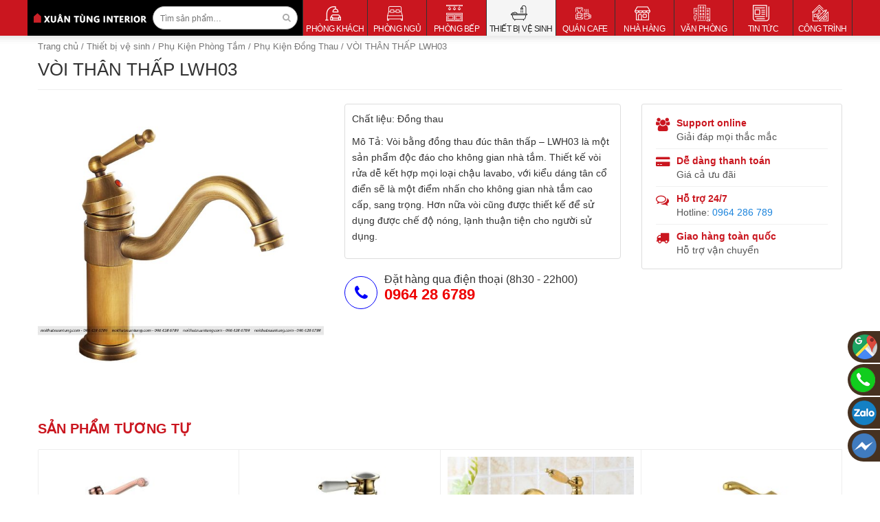

--- FILE ---
content_type: text/html; charset=UTF-8
request_url: https://noithatxuantung.com/voi-than-thap-lwh03/
body_size: 6542
content:
<!DOCTYPE html><html lang="vi"><head><meta charset="UTF-8" > <!--[if lt IE 9]><script src="https://noithatxuantung.com/wp-content/themes/nc_theme/assets/js/html5shiv.min.js" type="text/javascript"></script><![endif]--><meta name="viewport" content="width=device-width, initial-scale=1.0" ><link rel="profile" href="https://gmpg.org/xfn/11" ><link rel="pingback" href="https://noithatxuantung.com/xmlrpc.php" ><link rel="icon" type="image/png" href="https://noithatxuantung.com/wp-content/uploads/2021/08/cropped-Untitled-1-1.png"><link media="all" href="https://noithatxuantung.com/wp-content/cache/autoptimize/css/autoptimize_7c95e2d166d9401fb780b274ab885e15.css" rel="stylesheet" /><link media="only screen and (max-width: 768px)" href="https://noithatxuantung.com/wp-content/cache/autoptimize/css/autoptimize_541e2ced151704f4ff1844c6de47ec02.css" rel="stylesheet" /><title>VÒI THÂN THẤP LWH03 &#8211; Nội thất XUÂN TÙNG</title><meta name='robots' content='max-image-preview:large' /><link rel="alternate" type="application/rss+xml" title="Dòng thông tin Nội thất XUÂN TÙNG &raquo;" href="https://noithatxuantung.com/feed/" /><link rel="alternate" type="application/rss+xml" title="Dòng phản hồi Nội thất XUÂN TÙNG &raquo;" href="https://noithatxuantung.com/comments/feed/" /><link rel="alternate" type="application/rss+xml" title="Nội thất XUÂN TÙNG &raquo; VÒI THÂN THẤP LWH03 Dòng phản hồi" href="https://noithatxuantung.com/voi-than-thap-lwh03/feed/" /><meta name="theme-color" content="#fd8e4a"><link rel="https://api.w.org/" href="https://noithatxuantung.com/wp-json/" /><link rel="alternate" type="application/json" href="https://noithatxuantung.com/wp-json/wp/v2/product/5849" /><link rel="canonical" href="https://noithatxuantung.com/voi-than-thap-lwh03/" /><link rel="alternate" type="application/json+oembed" href="https://noithatxuantung.com/wp-json/oembed/1.0/embed?url=https%3A%2F%2Fnoithatxuantung.com%2Fvoi-than-thap-lwh03%2F" /><link rel="alternate" type="text/xml+oembed" href="https://noithatxuantung.com/wp-json/oembed/1.0/embed?url=https%3A%2F%2Fnoithatxuantung.com%2Fvoi-than-thap-lwh03%2F&#038;format=xml" /> <noscript><style>.woocommerce-product-gallery{ opacity: 1 !important; }</style></noscript>  <script async src="https://www.googletagmanager.com/gtag/js?id=UA-144209300-1"></script> <script>window.dataLayer = window.dataLayer || [];
  function gtag(){dataLayer.push(arguments);}
  gtag('js', new Date());

  gtag('config', 'UA-144209300-1');</script> </head><body data-rsssl=1 class="product-template-default single single-product postid-5849 theme-nc_theme woocommerce woocommerce-page woocommerce-no-js full-width has-banner"> <!--[if lt IE 9]><p class="browsehappy alert alert-danger">You are using an outdated browser. Please <a class="alert-link" href="http://browsehappy.com/">upgrade your browser</a> to improve your experience.</p><![endif]--><nav class="navbar main-navigation" role="navigation"><div class="nav overlay nc_button" data-off="nc-block-hidden" data-body="overflow"></div><div class="navbar-default large-device"><div class="nc-theme-rows"><div id="row-1" class="row logo-row standard container clearfix"><div id="col-1" class=" col-xm-6 col-xs-4 clearboth"><div id="item-1" class="nc-theme clearfix widget_media_image logo widget_media_image"><a href="/"><img width="500" height="115" src="https://noithatxuantung.com/wp-content/uploads/2021/08/XTI-1.png" class="image wp-image-6746  attachment-full size-full" alt="VÒI THÂN THẤP LWH03" loading="lazy" style="max-width: 100%; height: auto;" title="VÒI THÂN THẤP LWH03" /></a></div><div id="item-2" class="nc-theme clearfix wc_product_search nav-search woocommerce widget_product_search"><div class="wrap form"><form role="search" method="get" class="woocommerce-product-search search-form" action="https://noithatxuantung.com/"> <label class="screen-reader-text" for="woocommerce-product-search-field-0">Tìm kiếm:</label> <input type="search" id="woocommerce-product-search-field-0" class="search-field" placeholder="Tìm sản phẩm&hellip;" value="" name="s" /> <button type="submit" value="Tìm kiếm"><i class="fa fa-search"></i></button> <input type="hidden" name="post_type" value="product" /></form></div></div></div><div id="col-2" class=" col-xm-6 col-xs-8 clearboth"><div id="item-2" class="nc-theme clearfix nav_menu  widget_nav_menu"><div class="menu-main-menu-container"><ul id="menu-main-menu" class="menu"><li id="menu-item-409" class="menu-item menu-item-type-taxonomy menu-item-object-product_cat menu-item-409"><a href="https://noithatxuantung.com/phong-khach/" class="menu-image-title-after menu-image-hovered"><span class='menu-image-hover-wrapper'><img width="23" height="23" src="https://noithatxuantung.com/wp-content/uploads/2021/08/icon-menu-living-room.png" class="menu-image menu-image-title-after" alt="VÒI THÂN THẤP LWH03" loading="lazy" title="VÒI THÂN THẤP LWH03" /><img width="23" height="23" src="https://noithatxuantung.com/wp-content/uploads/2021/08/icon-menu-phong-khach-hover.png" class="hovered-image menu-image-title-after" alt="VÒI THÂN THẤP LWH03" loading="lazy" style="margin-left: -23px;" title="VÒI THÂN THẤP LWH03" /></span><span class="menu-image-title">Phòng khách</span></a></li><li id="menu-item-410" class="menu-item menu-item-type-taxonomy menu-item-object-product_cat menu-item-410"><a href="https://noithatxuantung.com/phong-ngu/" class="menu-image-title-after menu-image-hovered"><span class='menu-image-hover-wrapper'><img width="23" height="23" src="https://noithatxuantung.com/wp-content/uploads/2021/08/icon-menu-phong-ngu.png" class="menu-image menu-image-title-after" alt="VÒI THÂN THẤP LWH03" loading="lazy" title="VÒI THÂN THẤP LWH03" /><img width="23" height="23" src="https://noithatxuantung.com/wp-content/uploads/2021/08/icon-menu-phong-ngu-hover.png" class="hovered-image menu-image-title-after" alt="VÒI THÂN THẤP LWH03" loading="lazy" style="margin-left: -23px;" title="VÒI THÂN THẤP LWH03" /></span><span class="menu-image-title">Phòng ngủ</span></a></li><li id="menu-item-408" class="menu-item menu-item-type-taxonomy menu-item-object-product_cat menu-item-408"><a href="https://noithatxuantung.com/phong-bep/" class="menu-image-title-after menu-image-hovered"><span class='menu-image-hover-wrapper'><img width="24" height="24" src="https://noithatxuantung.com/wp-content/uploads/2021/08/icon-menu-phong-bep.png" class="menu-image menu-image-title-after" alt="VÒI THÂN THẤP LWH03" loading="lazy" title="VÒI THÂN THẤP LWH03" /><img width="24" height="24" src="https://noithatxuantung.com/wp-content/uploads/2021/08/icon-menu-phong-bep-hover.png" class="hovered-image menu-image-title-after" alt="VÒI THÂN THẤP LWH03" loading="lazy" style="margin-left: -24px;" title="VÒI THÂN THẤP LWH03" /></span><span class="menu-image-title">Phòng bếp</span></a></li><li id="menu-item-412" class="menu-item menu-item-type-taxonomy menu-item-object-product_cat current-product-ancestor menu-item-412"><a href="https://noithatxuantung.com/thiet-bi-ve-sinh/" class="menu-image-title-after menu-image-hovered"><span class='menu-image-hover-wrapper'><img width="24" height="24" src="https://noithatxuantung.com/wp-content/uploads/2021/08/icon-menu-thiet-bi-ve-sinh.png" class="menu-image menu-image-title-after" alt="VÒI THÂN THẤP LWH03" loading="lazy" title="VÒI THÂN THẤP LWH03" /><img width="24" height="24" src="https://noithatxuantung.com/wp-content/uploads/2021/08/icon-menu-thiet-bi-ve-sinh-hover.png" class="hovered-image menu-image-title-after" alt="VÒI THÂN THẤP LWH03" loading="lazy" style="margin-left: -24px;" title="VÒI THÂN THẤP LWH03" /></span><span class="menu-image-title">Thiết bị vệ sinh</span></a></li><li id="menu-item-411" class="menu-item menu-item-type-taxonomy menu-item-object-product_cat menu-item-411"><a href="https://noithatxuantung.com/coffee-shop/" class="menu-image-title-after menu-image-hovered"><span class='menu-image-hover-wrapper'><img width="23" height="23" src="https://noithatxuantung.com/wp-content/uploads/2021/08/icon-menu-cafe.png" class="menu-image menu-image-title-after" alt="VÒI THÂN THẤP LWH03" loading="lazy" title="VÒI THÂN THẤP LWH03" /><img width="23" height="23" src="https://noithatxuantung.com/wp-content/uploads/2021/08/icon-menu-cafe-hover.png" class="hovered-image menu-image-title-after" alt="VÒI THÂN THẤP LWH03" loading="lazy" style="margin-left: -23px;" title="VÒI THÂN THẤP LWH03" /></span><span class="menu-image-title">Quán cafe</span></a></li><li id="menu-item-407" class="menu-item menu-item-type-taxonomy menu-item-object-product_cat menu-item-407"><a href="https://noithatxuantung.com/nha-hang/" class="menu-image-title-after menu-image-hovered"><span class='menu-image-hover-wrapper'><img width="23" height="23" src="https://noithatxuantung.com/wp-content/uploads/2021/08/icon-menu-nha-hang.png" class="menu-image menu-image-title-after" alt="VÒI THÂN THẤP LWH03" loading="lazy" title="VÒI THÂN THẤP LWH03" /><img width="23" height="23" src="https://noithatxuantung.com/wp-content/uploads/2021/08/icon-menu-nha-hang-hover.png" class="hovered-image menu-image-title-after" alt="VÒI THÂN THẤP LWH03" loading="lazy" style="margin-left: -23px;" title="VÒI THÂN THẤP LWH03" /></span><span class="menu-image-title">Nhà hàng</span></a></li><li id="menu-item-413" class="menu-item menu-item-type-taxonomy menu-item-object-product_cat menu-item-413"><a href="https://noithatxuantung.com/van-phong/" class="menu-image-title-after menu-image-hovered"><span class='menu-image-hover-wrapper'><img width="24" height="24" src="https://noithatxuantung.com/wp-content/uploads/2021/08/icon-menu-van-phong.png" class="menu-image menu-image-title-after" alt="VÒI THÂN THẤP LWH03" loading="lazy" title="VÒI THÂN THẤP LWH03" /><img width="24" height="24" src="https://noithatxuantung.com/wp-content/uploads/2021/08/icon-menu-van-phong-hover.png" class="hovered-image menu-image-title-after" alt="VÒI THÂN THẤP LWH03" loading="lazy" style="margin-left: -24px;" title="VÒI THÂN THẤP LWH03" /></span><span class="menu-image-title">Văn phòng</span></a></li><li id="menu-item-405" class="menu-item menu-item-type-taxonomy menu-item-object-category menu-item-405"><a href="https://noithatxuantung.com/category/tin-tuc/" class="menu-image-title-after menu-image-hovered"><span class='menu-image-hover-wrapper'><img width="24" height="24" src="https://noithatxuantung.com/wp-content/uploads/2021/08/icon-menu-tin-tuc.png" class="menu-image menu-image-title-after" alt="VÒI THÂN THẤP LWH03" loading="lazy" title="VÒI THÂN THẤP LWH03" /><img width="24" height="24" src="https://noithatxuantung.com/wp-content/uploads/2021/08/icon-menu-tin-tuc-hover.png" class="hovered-image menu-image-title-after" alt="VÒI THÂN THẤP LWH03" loading="lazy" style="margin-left: -24px;" title="VÒI THÂN THẤP LWH03" /></span><span class="menu-image-title">Tin tức</span></a></li><li id="menu-item-3329" class="menu-item menu-item-type-taxonomy menu-item-object-portfolio_cat menu-item-3329"><a href="https://noithatxuantung.com/cong-trinh/" class="menu-image-title-after menu-image-hovered"><span class='menu-image-hover-wrapper'><img width="24" height="24" src="https://noithatxuantung.com/wp-content/uploads/2021/08/icon-menu-cong-trinh.png" class="menu-image menu-image-title-after" alt="VÒI THÂN THẤP LWH03" loading="lazy" title="VÒI THÂN THẤP LWH03" /><img width="24" height="24" src="https://noithatxuantung.com/wp-content/uploads/2021/08/icon-menu-cong-trinh-hover.png" class="hovered-image menu-image-title-after" alt="VÒI THÂN THẤP LWH03" loading="lazy" style="margin-left: -24px;" title="VÒI THÂN THẤP LWH03" /></span><span class="menu-image-title">Công trình</span></a></li></ul></div></div></div></div></div></div><div class="navbar-default mobile-device"><div class="nc-theme-rows"><div id="row-1" class="row standard container clearfix"><div id="col-1" class="col-xs-12 clearboth"><div id="item-2" class="nc-theme clearfix widget_media_image logo-i widget_media_image"><a href="/"><img width="500" height="115" src="https://noithatxuantung.com/wp-content/uploads/2021/08/XTI-1-1.png" class="image wp-image-6757  attachment-full size-full" alt="VÒI THÂN THẤP LWH03" loading="lazy" style="max-width: 100%; height: auto;" title="VÒI THÂN THẤP LWH03" /></a></div></div></div></div></div></nav><div id="page" class="container hfeed site"><div id="content" class="site-content row"><section id="primary" class="content-area col-xs-12 col-sm-8 clearfix"><main id="main" class="site-main" role="main"><nav class="woocommerce-breadcrumb"><a href="https://noithatxuantung.com">Trang chủ</a>&nbsp;&#47;&nbsp;<a href="https://noithatxuantung.com/thiet-bi-ve-sinh/">Thiết bị vệ sinh</a>&nbsp;&#47;&nbsp;<a href="https://noithatxuantung.com/phu-kien-phong-tam/">Phụ Kiện Phòng Tắm</a>&nbsp;&#47;&nbsp;<a href="https://noithatxuantung.com/phu-kien-dong-thau/">Phụ Kiện Đồng Thau</a>&nbsp;&#47;&nbsp;VÒI THÂN THẤP LWH03</nav><div id="product-5849" class="product-5849 product-wrap nc-product clearfix"><div class="content-area clearfix"><div class="product-top clearfix"><div class="woocommerce-notices-wrapper"></div><header class="entry-header"><h1 class="entry-title"><a href="https://noithatxuantung.com/voi-than-thap-lwh03/" rel="bookmark">VÒI THÂN THẤP LWH03</a></h1></header><div class="summary col-xs-12 col-sm-9 clearfix"><div class="product-summary col-xs-12 col-sm-6"><div class="woocommerce-product-gallery woocommerce-product-gallery--with-images woocommerce-product-gallery--columns-4 images" data-columns="4" style="opacity: 0; transition: opacity .25s ease-in-out;"><figure class="woocommerce-product-gallery__wrapper"><div data-thumb="https://noithatxuantung.com/wp-content/uploads/2019/10/WeChat-005-100x100.jpg" data-thumb-alt="" class="woocommerce-product-gallery__image"><a href="https://noithatxuantung.com/wp-content/uploads/2019/10/WeChat-005.jpg"><img width="600" height="600" src="https://noithatxuantung.com/wp-content/uploads/2019/10/WeChat-005-600x600.jpg" class="wp-post-image" alt="VÒI THÂN THẤP LWH03" loading="lazy" title="VÒI THÂN THẤP LWH03" data-caption="" data-src="https://noithatxuantung.com/wp-content/uploads/2019/10/WeChat-005.jpg" data-large_image="https://noithatxuantung.com/wp-content/uploads/2019/10/WeChat-005.jpg" data-large_image_width="1200" data-large_image_height="1200" srcset="https://noithatxuantung.com/wp-content/uploads/2019/10/WeChat-005-600x600.jpg 600w, https://noithatxuantung.com/wp-content/uploads/2019/10/WeChat-005-768x768.jpg 768w, https://noithatxuantung.com/wp-content/uploads/2019/10/WeChat-005-300x300.jpg 300w, https://noithatxuantung.com/wp-content/uploads/2019/10/WeChat-005-100x100.jpg 100w, https://noithatxuantung.com/wp-content/uploads/2019/10/WeChat-005.jpg 1200w" sizes="(max-width: 600px) 100vw, 600px" /></a></div></figure></div></div><div class="entry-summary col-xs-12 col-sm-6"><p class="price"></p><div class="woocommerce-product-details__short-description"><p>Chất liệu: Đồng thau</p><p>Mô Tả: Vòi bằng đồng thau đúc thân thấp &#8211; LWH03 là một sản phẩm độc đáo cho không gian nhà tắm. Thiết kế vòi rửa dễ kết hợp mọi loại chậu lavabo, với kiểu dáng tân cổ điển sẽ là một điểm nhấn cho không gian nhà tắm cao cấp, sang trọng. Hơn nữa vòi cũng được thiết kế để sử dụng được chế độ nóng, lạnh thuận tiện cho người sử dụng.</p></div><div class="cta-box"><p class="icon hotline"> <i class="fa fa-phone"></i> <span>Đặt hàng qua điện thoại (8h30 - 22h00)</span> <a href="tel:0964286789">0964 28 6789</a></p></div></div></div><div class="product-action col-xs-12 col-sm-3 clearfix"><ul class="product-seller row"><li class="seller clearfix"> <i class="fa fa-users" aria-hidden="true"></i> <span class="info-seller"><p><b>Support online</b></p><p>Giải đáp mọi thắc mắc</p> </span></li><li class="seller clearfix"> <i class="fa fa-credit-card-alt" aria-hidden="true"></i> <span class="info-seller"><p><b>Dễ dàng thanh toán</b></p><p>Giá cả ưu đãi</p> </span></li><li class="seller clearfix"> <i class="fa fa-comments-o" aria-hidden="true"></i> <span class="info-seller"><p><b>Hỗ trợ 24/7</b></p><p>Hotline: <a href="tel:0964286789">0964 286 789</a></p> </span></li><li class="seller clearfix"> <i class="fa fa-truck" aria-hidden="true"></i> <span class="info-seller"><p><b>Giao hàng toàn quốc</b></p><p>Hỗ trợ vận chuyển</p> </span></li></ul></div></div></div><div id="primary product-5849" class="content-area col-12 clearfix"><div class="woocommerce-tabs wc-tabs-wrapper"><div class="entry-content clearfix"></div></div></div></div><section class="related products"><h2>Sản phẩm tương tự</h2><div class="woocommerce nc-product clearfix"><div data-view="grid" data-toggle="regular-products" class="nc-products block-row show-line products"><div class="block-row-inner"><div id="product-3125" class="product-loop block-item nc-grid nc-animated-7 grid-xm-2 grid-xs-3 grid-sm-3 grid-md-4 grid-lg-4"><div class="item-outer product-outer product-item__outer clearfix"><div class="item-inner product-inner product-item__inner"><div class="item-head product-loop-head product-item__head"><div class="item-thumbnail product-thumbnail product-item__thumbnail nc-nc_product_thumbnail"><a href="https://noithatxuantung.com/voi-nuoc-dong-htty020/" title="Vòi nước đồng thau HTTY020"><span></span><img width="300" height="300" src="https://noithatxuantung.com/wp-content/uploads/2019/08/6f46b651f21615484c07-300x300.jpg" class="attachment-nc_product_thumbnail size-nc_product_thumbnail" alt="Vòi nước đồng thau HTTY020" loading="lazy" srcset="https://noithatxuantung.com/wp-content/uploads/2019/08/6f46b651f21615484c07-300x300.jpg 300w, https://noithatxuantung.com/wp-content/uploads/2019/08/6f46b651f21615484c07-768x768.jpg 768w, https://noithatxuantung.com/wp-content/uploads/2019/08/6f46b651f21615484c07-600x600.jpg 600w, https://noithatxuantung.com/wp-content/uploads/2019/08/6f46b651f21615484c07-100x100.jpg 100w, https://noithatxuantung.com/wp-content/uploads/2019/08/6f46b651f21615484c07.jpg 1200w" sizes="(max-width: 300px) 100vw, 300px" title="Vòi nước đồng thau HTTY020" /></a></div></div><div class="item-details product-loop-details product-item__details"><h3 class="item-header woocommerce-loop-product__title"><a href="https://noithatxuantung.com/voi-nuoc-dong-htty020/">Vòi nước đồng thau HTTY020</a></h3><p class="description"><span class="content-desc"><span>Khối lượng: 0,5 - 0,8 kg Kích thước: ~19- 30 <a href="https://noithatxuantung.com/voi-nuoc-dong-htty020/">Read more »</a></span></span></p><div class="nc-add-to-card clearfix"> <span class="add-to-card"><a href="https://noithatxuantung.com/voi-nuoc-dong-htty020/" data-quantity="1" class="button product_type_simple" data-product_id="3125" data-product_sku="" aria-label="Đọc thêm về &ldquo;Vòi nước đồng thau HTTY020&rdquo;" rel="nofollow"><span>Mua ngay</span></a></span> <span class="read-more"><a href="https://noithatxuantung.com/voi-nuoc-dong-htty020/"><span>Chi tiết</span></a></span></div></div></div></div></div><div id="product-3132" class="product-loop block-item nc-grid nc-animated-7 grid-xm-2 grid-xs-3 grid-sm-3 grid-md-4 grid-lg-4"><div class="item-outer product-outer product-item__outer clearfix"><div class="item-inner product-inner product-item__inner"><div class="item-head product-loop-head product-item__head"><div class="item-thumbnail product-thumbnail product-item__thumbnail nc-nc_product_thumbnail"><a href="https://noithatxuantung.com/voi-nuoc-dong-htty024/" title="Vòi nước đồng thau HTTY024"><span></span><img width="300" height="300" src="https://noithatxuantung.com/wp-content/uploads/2019/08/e14ffefa81bc66e23fad-300x300.jpg" class="attachment-nc_product_thumbnail size-nc_product_thumbnail" alt="Vòi nước đồng thau HTTY024" loading="lazy" srcset="https://noithatxuantung.com/wp-content/uploads/2019/08/e14ffefa81bc66e23fad-300x300.jpg 300w, https://noithatxuantung.com/wp-content/uploads/2019/08/e14ffefa81bc66e23fad-768x768.jpg 768w, https://noithatxuantung.com/wp-content/uploads/2019/08/e14ffefa81bc66e23fad-600x600.jpg 600w, https://noithatxuantung.com/wp-content/uploads/2019/08/e14ffefa81bc66e23fad-100x100.jpg 100w, https://noithatxuantung.com/wp-content/uploads/2019/08/e14ffefa81bc66e23fad.jpg 1200w" sizes="(max-width: 300px) 100vw, 300px" title="Vòi nước đồng thau HTTY024" /></a></div></div><div class="item-details product-loop-details product-item__details"><h3 class="item-header woocommerce-loop-product__title"><a href="https://noithatxuantung.com/voi-nuoc-dong-htty024/">Vòi nước đồng thau HTTY024</a></h3><p class="description"><span class="content-desc"><span>Khối lượng: 0,5 - 0,8 kg Kích thước: ~30- 35 <a href="https://noithatxuantung.com/voi-nuoc-dong-htty024/">Read more »</a></span></span></p><div class="nc-add-to-card clearfix"> <span class="add-to-card"><a href="https://noithatxuantung.com/voi-nuoc-dong-htty024/" data-quantity="1" class="button product_type_simple" data-product_id="3132" data-product_sku="" aria-label="Đọc thêm về &ldquo;Vòi nước đồng thau HTTY024&rdquo;" rel="nofollow"><span>Mua ngay</span></a></span> <span class="read-more"><a href="https://noithatxuantung.com/voi-nuoc-dong-htty024/"><span>Chi tiết</span></a></span></div></div></div></div></div><div id="product-3112" class="product-loop block-item nc-grid nc-animated-7 grid-xm-2 grid-xs-3 grid-sm-3 grid-md-4 grid-lg-4"><div class="item-outer product-outer product-item__outer clearfix"><div class="item-inner product-inner product-item__inner"><div class="item-head product-loop-head product-item__head"><div class="item-thumbnail product-thumbnail product-item__thumbnail nc-nc_product_thumbnail"><a href="https://noithatxuantung.com/voi-nuoc-dong-htty010/" title="Vòi nước đồng thau HTTY010"><span></span><img width="300" height="300" src="https://noithatxuantung.com/wp-content/uploads/2019/08/aefb3ea771e096becff1-300x300.jpg" class="attachment-nc_product_thumbnail size-nc_product_thumbnail" alt="Vòi nước đồng thau HTTY010" loading="lazy" srcset="https://noithatxuantung.com/wp-content/uploads/2019/08/aefb3ea771e096becff1-300x300.jpg 300w, https://noithatxuantung.com/wp-content/uploads/2019/08/aefb3ea771e096becff1-768x768.jpg 768w, https://noithatxuantung.com/wp-content/uploads/2019/08/aefb3ea771e096becff1-600x600.jpg 600w, https://noithatxuantung.com/wp-content/uploads/2019/08/aefb3ea771e096becff1-100x100.jpg 100w, https://noithatxuantung.com/wp-content/uploads/2019/08/aefb3ea771e096becff1.jpg 1200w" sizes="(max-width: 300px) 100vw, 300px" title="Vòi nước đồng thau HTTY010" /></a></div></div><div class="item-details product-loop-details product-item__details"><h3 class="item-header woocommerce-loop-product__title"><a href="https://noithatxuantung.com/voi-nuoc-dong-htty010/">Vòi nước đồng thau HTTY010</a></h3><p class="description"><span class="content-desc"><span>Chất liệu: Đồng đúc nóng chảy Vòi nước nóng lạnh <a href="https://noithatxuantung.com/voi-nuoc-dong-htty010/">Read more »</a></span></span></p><div class="nc-add-to-card clearfix"> <span class="add-to-card"><a href="https://noithatxuantung.com/voi-nuoc-dong-htty010/" data-quantity="1" class="button product_type_simple" data-product_id="3112" data-product_sku="" aria-label="Đọc thêm về &ldquo;Vòi nước đồng thau HTTY010&rdquo;" rel="nofollow"><span>Mua ngay</span></a></span> <span class="read-more"><a href="https://noithatxuantung.com/voi-nuoc-dong-htty010/"><span>Chi tiết</span></a></span></div></div></div></div></div><div id="product-3130" class="product-loop block-item nc-grid nc-animated-7 grid-xm-2 grid-xs-3 grid-sm-3 grid-md-4 grid-lg-4"><div class="item-outer product-outer product-item__outer clearfix"><div class="item-inner product-inner product-item__inner"><div class="item-head product-loop-head product-item__head"><div class="item-thumbnail product-thumbnail product-item__thumbnail nc-nc_product_thumbnail"><a href="https://noithatxuantung.com/voi-nuoc-dong-htty023/" title="Vòi nước đồng thau HTTY023"><span></span><img width="300" height="300" src="https://noithatxuantung.com/wp-content/uploads/2019/08/WeChat-Screenshot_20190424134331-300x300.jpg" class="attachment-nc_product_thumbnail size-nc_product_thumbnail" alt="Vòi nước đồng thau HTTY023" loading="lazy" srcset="https://noithatxuantung.com/wp-content/uploads/2019/08/WeChat-Screenshot_20190424134331-300x300.jpg 300w, https://noithatxuantung.com/wp-content/uploads/2019/08/WeChat-Screenshot_20190424134331-768x768.jpg 768w, https://noithatxuantung.com/wp-content/uploads/2019/08/WeChat-Screenshot_20190424134331-600x600.jpg 600w, https://noithatxuantung.com/wp-content/uploads/2019/08/WeChat-Screenshot_20190424134331-100x100.jpg 100w, https://noithatxuantung.com/wp-content/uploads/2019/08/WeChat-Screenshot_20190424134331.jpg 1200w" sizes="(max-width: 300px) 100vw, 300px" title="Vòi nước đồng thau HTTY023" /></a></div></div><div class="item-details product-loop-details product-item__details"><h3 class="item-header woocommerce-loop-product__title"><a href="https://noithatxuantung.com/voi-nuoc-dong-htty023/">Vòi nước đồng thau HTTY023</a></h3><p class="description"><span class="content-desc"><span>Khối lượng: 0,5 - 0,8 kg Kích thước: 19 cm <a href="https://noithatxuantung.com/voi-nuoc-dong-htty023/">Read more »</a></span></span></p><div class="nc-add-to-card clearfix"> <span class="add-to-card"><a href="https://noithatxuantung.com/voi-nuoc-dong-htty023/" data-quantity="1" class="button product_type_simple" data-product_id="3130" data-product_sku="" aria-label="Đọc thêm về &ldquo;Vòi nước đồng thau HTTY023&rdquo;" rel="nofollow"><span>Mua ngay</span></a></span> <span class="read-more"><a href="https://noithatxuantung.com/voi-nuoc-dong-htty023/"><span>Chi tiết</span></a></span></div></div></div></div></div></div></div></div></section></main></section></div></div><footer class="site-footer hidden-print clearfix" id="colophon" role="contentinfo"><div class="nc-theme-rows"><div id="row-1" class="row standard container clearfix"><div id="col-1" class=" col-xs-12 col-md-6 col-lg-6 clearboth"><div id="col-1" class="widget_text nc-theme clearfix widget_custom_html  widget_custom_html"><h2 class="widgettitle">XUÂN TÙNG INTERIOR</h2><div class="textwidget custom-html-widget"><ul class="text-ft"><li>Showroom: 102 Hà Kế Tấn, Trường Chinh, Thanh Xuân, HN</li><li>Nhà máy: Cụm công nghiệp Hạ Thái, Duyên Thái, Thường Tín, HN</li><li>Thời gian mở cửa: 8h00 – 18h00 (tất cả các ngày)</li><li>Có vị trí đỗ xe ô tô</li><li><h5><strong><a href="https://goo.gl/maps/NevZQMNKmUrQzwWo9" rel="nofollow"><img class="size-full wp-image-98 lazyloaded" src="https://u4m6h2e9.rocketcdn.me/wp-content/uploads/2018/04/icon-map.png" alt="" width="32" height="31" data-ll-status="loaded"> Bản đồ chỉ dẫn</a></strong></h5></li></ul></div></div></div><div id="col-2" class=" col-xs-12 col-sm-6 col-md-3 col-lg-3 clearboth"><div id="item-1" class="nc-theme clearfix widget_text  widget_text"><h2 class="widgettitle">THÔNG TIN LIÊN HỆ</h2><div class="textwidget"><ul><li>Hotline: 0964.28.6789</li><li>Email: ntxuantung@gmail.com</li><li class="j83agx80">Website: https://noithatxuantung.com/</li></ul></div></div></div><div id="col-3" class=" col-xs-12 col-sm-6 col-md-3 col-lg-3 clearboth"><div id="item-1" class="nc-theme clearfix widget_text  widget_text"><h2 class="widgettitle">HỖ TRỢ KHÁCH HÀNG</h2><div class="textwidget"><ul class="list-unstyled linklists"><li style="list-style-type: none;"><ul class="list-unstyled linklists"><li><a href="https://noithatxuantung.com/chinh-sach-thanh-toan/">Chính sách thanh toán</a></li><li><a href="https://noithatxuantung.com/chinh-sach-van-chuyen/">Chính sách vận chuyển</a></li><li><a href="https://noithatxuantung.com/chinh-sach-doi-hang/">Chính sách đổi hàng</a></li><li><a href="https://noithatxuantung.com/chinh-sach-bao-hanh/">Chính sách bảo hành &#8211; bảo trì</a></li></ul></li></ul></div></div></div></div></div><div class="footer-text"><div class="container clearfix"><div class="footer-secondary pull-right"><div class="footer-text inline-block small-block"><div class="share d-flex al-center"> <span>Follow Us on</span> <a href="https://www.facebook.com/xuantungnt" target="_blank" class="ic-fb"></a> <a href="https://www.instagram.com/" target="_blank" class="ic-insta ml10"></a> <a href="https://www.youtube.com/channel/UCVul04kRcI--YGt0C4hiaKA" target="_blank" class="ic-ytb ml10"></a></div></div></div><div class="footer-primary pull-left"><div class="copyright-footer"><div class="copy"> <span>Copyright © 2021 Xuân Tùng Design. All Rights Reserved.</span> <a href="#">Policy</a> <span>|</span> <a href="#">Privacy</a> <span>|</span> <a href="#" title="Sitemap">Sitemap</a></div></div></div></div></div></footer><div class="giuseart-nav"><ul><li><a href="https://goo.gl/maps/TdjbaEV4cosyEyf26" rel="nofollow" target="_blank"><i class="ticon-heart"></i><span class="txt-icon">Xem đường</span></a></li><li class="phone-mobile"> <a href="tel:0792536666" rel="nofollow"> <i class="icon-phone-w" aria-hidden="true"></i> <span class="btn_phone_txt txt-icon">Gọi điện</span> </a></li><li> <a href="https://zalo.me/0792536666" rel="nofollow" target="_blank"><i class="ticon-zalo-circle2"></i><span class="txt-icon">Chat Zalo</span></a></li><li class="hide-mobile"><a href="https://www.facebook.com/xuantungnt" rel="nofollow" target="_blank"><i class="ticon-messenger"></i><span class="txt-icon">Messenger</span></a></li><li class="hide-mobile"><a href="sms:0792536666" class="chat_animation"> <i class="ticon-chat-sms" aria-hidden="true" title="Nhắn tin sms"></i> Nhắn tin SMS</a></li></ul></div> <script async src="https://www.googletagmanager.com/gtag/js?id=UA-158795129-1"></script> <script>window.dataLayer = window.dataLayer || [];
  function gtag(){dataLayer.push(arguments);}
  gtag('js', new Date());

  gtag('config', 'UA-158795129-1');</script> <script type="application/ld+json">{"@context":"https:\/\/schema.org\/","@type":"BreadcrumbList","itemListElement":[{"@type":"ListItem","position":1,"item":{"name":"Trang ch\u1ee7","@id":"https:\/\/noithatxuantung.com"}},{"@type":"ListItem","position":2,"item":{"name":"Thi\u1ebft b\u1ecb v\u1ec7 sinh","@id":"https:\/\/noithatxuantung.com\/thiet-bi-ve-sinh\/"}},{"@type":"ListItem","position":3,"item":{"name":"Ph\u1ee5 Ki\u1ec7n Ph\u00f2ng T\u1eafm","@id":"https:\/\/noithatxuantung.com\/phu-kien-phong-tam\/"}},{"@type":"ListItem","position":4,"item":{"name":"Ph\u1ee5 Ki\u1ec7n \u0110\u1ed3ng Thau","@id":"https:\/\/noithatxuantung.com\/phu-kien-dong-thau\/"}},{"@type":"ListItem","position":5,"item":{"name":"V\u00d2I TH\u00c2N TH\u1ea4P LWH03","@id":"https:\/\/noithatxuantung.com\/voi-than-thap-lwh03\/"}}]}</script> <script type="text/javascript">(function () {
			var c = document.body.className;
			c = c.replace(/woocommerce-no-js/, 'woocommerce-js');
			document.body.className = c;
		})();</script> <script type='text/javascript' src='https://noithatxuantung.com/wp-includes/js/dist/vendor/regenerator-runtime.min.js' id='regenerator-runtime-js'></script> <script type='text/javascript' src='https://noithatxuantung.com/wp-includes/js/dist/vendor/wp-polyfill.min.js' id='wp-polyfill-js'></script> <script type='text/javascript' id='contact-form-7-js-extra'>var wpcf7 = {"api":{"root":"https:\/\/noithatxuantung.com\/wp-json\/","namespace":"contact-form-7\/v1"},"cached":"1"};</script> <script type='text/javascript' id='wc-add-to-cart-js-extra'>var wc_add_to_cart_params = {"ajax_url":"\/wp-admin\/admin-ajax.php","wc_ajax_url":"\/?wc-ajax=%%endpoint%%","i18n_view_cart":"Xem gi\u1ecf h\u00e0ng","cart_url":"https:\/\/noithatxuantung.com\/gio-hang\/","is_cart":"","cart_redirect_after_add":"no"};</script> <script type='text/javascript' id='wc-single-product-js-extra'>var wc_single_product_params = {"i18n_required_rating_text":"Vui l\u00f2ng ch\u1ecdn m\u1ed9t m\u1ee9c \u0111\u00e1nh gi\u00e1","review_rating_required":"yes","flexslider":{"rtl":false,"animation":"slide","smoothHeight":true,"directionNav":false,"controlNav":"thumbnails","slideshow":false,"animationSpeed":500,"animationLoop":false,"allowOneSlide":false},"zoom_enabled":"","zoom_options":[],"photoswipe_enabled":"","photoswipe_options":{"shareEl":false,"closeOnScroll":false,"history":false,"hideAnimationDuration":0,"showAnimationDuration":0},"flexslider_enabled":"1"};</script> <script type='text/javascript' id='woocommerce-js-extra'>var woocommerce_params = {"ajax_url":"\/wp-admin\/admin-ajax.php","wc_ajax_url":"\/?wc-ajax=%%endpoint%%"};</script> <script type='text/javascript' id='wc-cart-fragments-js-extra'>var wc_cart_fragments_params = {"ajax_url":"\/wp-admin\/admin-ajax.php","wc_ajax_url":"\/?wc-ajax=%%endpoint%%","cart_hash_key":"wc_cart_hash_7c5097998b441b87ac8d977ab857ec3e","fragment_name":"wc_fragments_7c5097998b441b87ac8d977ab857ec3e","request_timeout":"5000"};</script> <script type='text/javascript' id='nc-theme-scripts-js-extra'>var nc_opts = {"nonce":"467eb8cb59","ajax_url":"https:\/\/noithatxuantung.com\/wp-admin\/admin-ajax.php"};</script> <script defer src="https://noithatxuantung.com/wp-content/cache/autoptimize/js/autoptimize_a37dd077942b8a1df347e91a2d35af7e.js"></script></body></html>

<!-- Page cached by LiteSpeed Cache 7.7 on 2026-01-17 07:44:18 -->

--- FILE ---
content_type: image/svg+xml
request_url: https://noithatxuantung.com/wp-content/themes/nc_theme-child/assets/images/ic_ytb.svg
body_size: 647
content:
<?xml version="1.0" encoding="UTF-8"?>
<svg width="33px" height="33px" viewBox="0 0 33 33" version="1.1" xmlns="http://www.w3.org/2000/svg" xmlns:xlink="http://www.w3.org/1999/xlink">
    <!-- Generator: Sketch 52.2 (67145) - http://www.bohemiancoding.com/sketch -->
    <title>Youtube</title>
    <desc>Created with Sketch.</desc>
    <g id="Symbols" stroke="none" stroke-width="1" fill="none" fill-rule="evenodd">
        <g id="Footer" transform="translate(-829.000000, -113.000000)">
            <g id="Group-9">
                <g transform="translate(434.000000, 70.000000)">
                    <g id="Group-3" transform="translate(289.000000, 0.000000)">
                        <g id="Group" transform="translate(0.000000, 43.000000)">
                            <g id="Youtube" transform="translate(106.000000, 0.000000)">
                                <path d="M3.92259226,0 L29.0774077,0 C31.2439244,0 33,1.75247525 33,3.91359136 L33,29.0864086 C33,31.2484248 31.2439244,33 29.0774077,33 L3.92259226,33 C1.75607561,33 0,31.2484248 0,29.0864086 L0,3.91359136 C0,1.75247525 1.75607561,0 3.92259226,0 Z M26.40575,10.261187 C25.569,9.43040364 24.6315,9.42637531 24.20175,9.37779842 C21.12375,9.16666667 16.505,9.16666667 16.505,9.16666667 C16.495,9.16666667 11.8765,9.16666667 8.79825,9.37779842 C8.368,9.42613835 7.431,9.43016668 6.59425,10.261187 C5.9345,10.8936344 5.71975,12.3305625 5.71975,12.3305625 C5.71975,12.3305625 5.5,14.0179578 5.5,15.7055901 L5.5,17.287775 C5.5,18.9746964 5.71975,20.6625656 5.71975,20.6625656 C5.71975,20.6625656 5.9345,22.0990198 6.59425,22.7317042 C7.43125,23.5629615 8.5305,23.5364219 9.01975,23.6236233 C10.78,23.7838086 16.50025,23.8333333 16.50025,23.8333333 C16.50025,23.8333333 21.12275,23.8266984 24.20175,23.6158036 C24.63225,23.5669898 25.56975,23.5629615 26.406,22.7319412 C27.066,22.0990198 27.28075,20.6628026 27.28075,20.6628026 C27.28075,20.6628026 27.5,18.9751703 27.5,17.287775 L27.5,15.7055901 C27.5,14.0179578 27.2805,12.3305625 27.2805,12.3305625 C27.2805,12.3305625 27.0655,10.8936344 26.40575,10.261187 Z" id="Combined-Shape" fill="#A70F17"></path>
                                <path d="M27.2805,12.3305625 C27.2805,12.3305625 27.0655,10.8936344 26.40575,10.261187 C25.569,9.43040364 24.6315,9.42637531 24.20175,9.37779842 C21.12375,9.16666667 16.505,9.16666667 16.505,9.16666667 L16.495,9.16666667 C16.495,9.16666667 11.8765,9.16666667 8.79825,9.37779842 C8.368,9.42613835 7.431,9.43016668 6.59425,10.261187 C5.9345,10.8936344 5.71975,12.3305625 5.71975,12.3305625 C5.71975,12.3305625 5.5,14.0179578 5.5,15.7055901 L5.5,17.287775 C5.5,18.9746964 5.71975,20.6625656 5.71975,20.6625656 C5.71975,20.6625656 5.9345,22.0990198 6.59425,22.7317042 C7.43125,23.5629615 8.5305,23.5364219 9.01975,23.6236233 C10.78,23.7838086 16.50025,23.8333333 16.50025,23.8333333 C16.50025,23.8333333 21.12275,23.8266984 24.20175,23.6158036 C24.63225,23.5669898 25.56975,23.5629615 26.406,22.7319412 C27.066,22.0990198 27.28075,20.6628026 27.28075,20.6628026 C27.28075,20.6628026 27.5,18.9751703 27.5,17.287775 L27.5,15.7055901 C27.5,14.0179578 27.2805,12.3305625 27.2805,12.3305625 Z" id="Fill-1" fill="#FFFFFF"></path>
                                <polygon id="Fill-1" fill="#A70F17" points="13.9505 19.4784743 13.94975 13.0715378 20.44975 16.2859062"></polygon>
                            </g>
                        </g>
                    </g>
                </g>
            </g>
        </g>
    </g>
</svg>

--- FILE ---
content_type: image/svg+xml
request_url: https://noithatxuantung.com/wp-content/themes/nc_theme-child/assets/images/ic_insta.svg
body_size: 1294
content:
<?xml version="1.0" encoding="UTF-8"?>
<svg width="33px" height="33px" viewBox="0 0 33 33" version="1.1" xmlns="http://www.w3.org/2000/svg" xmlns:xlink="http://www.w3.org/1999/xlink">
    <!-- Generator: Sketch 52.2 (67145) - http://www.bohemiancoding.com/sketch -->
    <title>Logo</title>
    <desc>Created with Sketch.</desc>
    <defs>
        <linearGradient x1="66.8139539%" y1="-10.5072748%" x2="98.3430837%" y2="111.45127%" id="linearGradient-1">
            <stop stop-color="#4E60D3" offset="0%"></stop>
            <stop stop-color="#913BAF" offset="14.2763214%"></stop>
            <stop stop-color="#D52D88" offset="76.145798%"></stop>
            <stop stop-color="#F26D4F" offset="100%"></stop>
        </linearGradient>
        <radialGradient cx="30.2743283%" cy="100%" fx="30.2743283%" fy="100%" r="93.3946263%" gradientTransform="translate(0.302743,1.000000),rotate(32.160094),scale(1.000000,0.719668),translate(-0.302743,-1.000000)" id="radialGradient-2">
            <stop stop-color="#FED276" offset="0%"></stop>
            <stop stop-color="#FDBD61" stop-opacity="0.975005661" offset="17.0240041%"></stop>
            <stop stop-color="#F6804D" offset="45.4081253%"></stop>
            <stop stop-color="#E83D5C" stop-opacity="0" offset="100%"></stop>
        </radialGradient>
        <circle id="path-3" cx="18.7236328" cy="5.671875" r="1.546875"></circle>
        <filter x="-404.0%" y="-371.7%" width="908.1%" height="908.1%" filterUnits="objectBoundingBox" id="filter-4">
            <feOffset dx="0" dy="1" in="SourceAlpha" result="shadowOffsetOuter1"></feOffset>
            <feGaussianBlur stdDeviation="4" in="shadowOffsetOuter1" result="shadowBlurOuter1"></feGaussianBlur>
            <feColorMatrix values="0 0 0 0 0   0 0 0 0 0   0 0 0 0 0  0 0 0 0.136011096 0" type="matrix" in="shadowBlurOuter1"></feColorMatrix>
        </filter>
    </defs>
    <g id="Symbols" stroke="none" stroke-width="1" fill="none" fill-rule="evenodd">
        <g id="Footer" transform="translate(-776.000000, -113.000000)">
            <g id="Group-9">
                <g transform="translate(434.000000, 70.000000)">
                    <g id="Group-3" transform="translate(289.000000, 0.000000)">
                        <g id="Group" transform="translate(0.000000, 43.000000)">
                            <g id="insta" transform="translate(53.000000, 0.000000)">
                                <g id="Logo">
                                    <g id="bg">
                                        <path d="M3.92259226,0 C1.75607561,0 0,1.75247525 0,3.91359136 L0,29.0864086 C0,31.2484248 1.75607561,33 3.92259226,33 L29.0774077,33 C31.2439244,33 33,31.2484248 33,29.0864086 L33,3.91359136 C33,1.75247525 31.2439244,0 29.0774077,0 L3.92259226,0 Z" id="youtube" fill="url(#linearGradient-1)"></path>
                                        <path d="M3.92259226,0 C1.75607561,0 0,1.75247525 0,3.91359136 L0,29.0864086 C0,31.2484248 1.75607561,33 3.92259226,33 L29.0774077,33 C31.2439244,33 33,31.2484248 33,29.0864086 L33,3.91359136 C33,1.75247525 31.2439244,0 29.0774077,0 L3.92259226,0 Z" id="youtube" fill="url(#radialGradient-2)"></path>
                                    </g>
                                    <g id="Icon" transform="translate(4.318359, 4.447266)">
                                        <path d="M17.4021416,0.0322265625 L7.02559273,0.0322265625 C3.16292795,0.0322265625 0.0322265625,3.16312862 0.0322265625,7.02563194 L0.0322265625,17.2731962 C0.0322265625,21.1352 3.16342095,24.2666016 7.02559273,24.2666016 L17.4021416,24.2666016 C21.2648064,24.2666016 24.3955078,21.1356995 24.3955078,17.2731962 L24.3955078,7.02563194 C24.3955078,3.16362812 21.2643134,0.0322265625 17.4021416,0.0322265625 Z M7.02559273,2.28808594 L17.4021416,2.28808594 C20.0184033,2.28808594 22.1396484,4.40947144 22.1396484,7.02563194 L22.1396484,17.2731962 C22.1396484,19.8898551 20.0188973,22.0107422 17.4021416,22.0107422 L7.02559273,22.0107422 C4.4093311,22.0107422 2.28808594,19.8893567 2.28808594,17.2731962 L2.28808594,7.02563194 C2.28808594,4.40897298 4.40883705,2.28808594 7.02559273,2.28808594 Z" id="Camera-Frame" fill="#FFFFFF" fill-rule="nonzero"></path>
                                        <path d="M12.2460938,5.83300781 C8.70424419,5.83300781 5.83300781,8.70424419 5.83300781,12.2460938 C5.83300781,15.7879433 8.70424419,18.6591797 12.2460938,18.6591797 C15.7879433,18.6591797 18.6591797,15.7879433 18.6591797,12.2460938 C18.6591797,8.70424419 15.7879433,5.83300781 12.2460938,5.83300781 Z M12.2460938,8.08886719 C14.5420666,8.08886719 16.4033203,9.95012092 16.4033203,12.2460938 C16.4033203,14.5420666 14.5420666,16.4033203 12.2460938,16.4033203 C9.95012092,16.4033203 8.08886719,14.5420666 8.08886719,12.2460938 C8.08886719,9.95012092 9.95012092,8.08886719 12.2460938,8.08886719 Z" id="Oval-1" fill="#FFFFFF" fill-rule="nonzero"></path>
                                        <g id="Oval-2">
                                            <use fill="black" fill-opacity="1" filter="url(#filter-4)" xlink:href="#path-3"></use>
                                            <use fill="#FFFFFF" fill-rule="evenodd" xlink:href="#path-3"></use>
                                        </g>
                                    </g>
                                </g>
                            </g>
                        </g>
                    </g>
                </g>
            </g>
        </g>
    </g>
</svg>